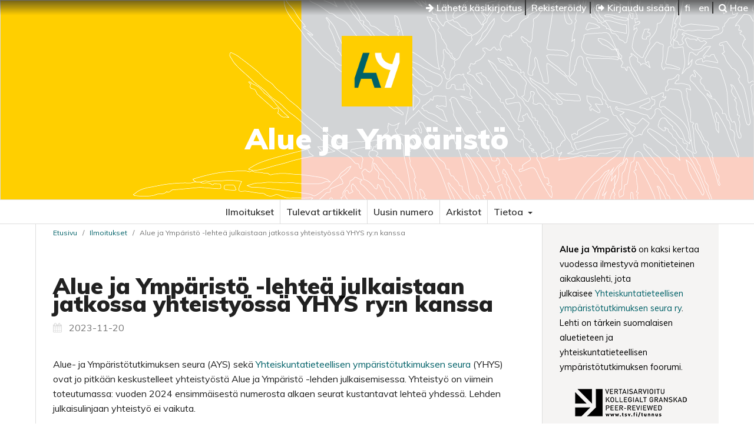

--- FILE ---
content_type: text/html; charset=utf-8
request_url: https://aluejaymparisto.journal.fi/announcement/view/640?acceptCookies=1
body_size: 17291
content:
<!DOCTYPE html>
<html lang="fi" xml:lang="fi">
<head>
	<meta charset="utf-8">
	<meta name="viewport" content="width=device-width, initial-scale=1.0">
	<title>
		Alue ja Ympäristö -lehteä julkaistaan jatkossa yhteistyössä YHYS ry:n kanssa
							| Alue ja Ympäristö
			</title>

	
<link rel="icon" href="https://aluejaymparisto.journal.fi/public/journals/76/favicon_fi_FI.png" />
<meta name="generator" content="Open Journal Systems 3.4.0.9" />
<meta name="keywords" content="yhteiskuntatiede,aluetiede,ympäristötutkimus,ympäristöpolitiikka,ympäristö,alue,OA,avoin saatavuus,tutkimus,vertaisarvioitu">
<link rel="alternate" type="application/atom+xml" href="https://aluejaymparisto.journal.fi/gateway/plugin/WebFeedGatewayPlugin/atom">
<link rel="alternate" type="application/rdf+xml" href="https://aluejaymparisto.journal.fi/gateway/plugin/WebFeedGatewayPlugin/rss">
<link rel="alternate" type="application/rss+xml" href="https://aluejaymparisto.journal.fi/gateway/plugin/WebFeedGatewayPlugin/rss2">
	<link rel="stylesheet" href="https://aluejaymparisto.journal.fi/$$$call$$$/page/page/css?name=stylesheet" type="text/css" /><link rel="stylesheet" href="//fonts.googleapis.com/css?family=Muli:300,300i,400,400i,600,700,700i,900" type="text/css" /><link rel="stylesheet" href="https://aluejaymparisto.journal.fi/lib/pkp/styles/fontawesome/fontawesome.css?v=3.4.0.9" type="text/css" /><link rel="stylesheet" href="https://aluejaymparisto.journal.fi/plugins/generic/lucene/templates/lucene.css?v=3.4.0.9" type="text/css" /><link rel="stylesheet" href="https://aluejaymparisto.journal.fi/plugins/generic/orcidProfile/css/orcidProfile.css?v=3.4.0.9" type="text/css" />
</head>
<body class="pkp_page_announcement pkp_op_view has_site_logo">

	<div class="cmp_skip_to_content">
		<a href="#pkp_content_main">Siirry sisältöalueeseen</a>
		<a href="#pkp_content_nav">Siirry navigaatioon</a>
		<a href="#pkp_content_footer">Siirry alatunnisteeseen</a>
	</div>
	<div class="pkp_structure_page">
	
	<!-- Tämä on parent -->

				<header class="pkp_structure_head" id="headerNavigationContainer" role="banner">				

			<div class="pkp_head_wrapper">

			<nav class="pkp_navigation_user_wrapper navDropdownMenu" id="navigationUserWrapper" aria-label="Käyttäjän navigointi">
					<ul id="navigationUser" class="pkp_navigation_user pkp_nav_list">
					
						<li>
							<a href="https://aluejaymparisto.journal.fi/about/submissions">
								<i class="fa fa-arrow-right" aria-hidden="true"></i> Lähetä käsikirjoitus
							</a>
						</li>
					
																					<li><a href="https://aluejaymparisto.journal.fi/user/register">Rekisteröidy</a></li>
														<li><a href="https://aluejaymparisto.journal.fi/login"><i class="fa fa-sign-out" aria-hidden="true"></i> Kirjaudu sisään</a></li>
						
												<li>
												<a lang="fi" hreflang="fi" href="https://aluejaymparisto.journal.fi/user/setLocale/fi?source=%2Fannouncement%2Fview%2F640%3FacceptCookies%3D1">
							fi
						</a>
												<a lang="en" hreflang="en" href="https://aluejaymparisto.journal.fi/user/setLocale/en?source=%2Fannouncement%2Fview%2F640%3FacceptCookies%3D1">
							en
						</a>
												</li>
												
						<li>
													<a href="https://aluejaymparisto.journal.fi/search">
		<span class="fa fa-search" aria-hidden="true"></span>
		Hae
	</a>
						
						</li>
						
					</ul>
				</nav><!-- .pkp_navigation_user_wrapper -->			
			
			
								<div class="pkp_site_name_wrapper">
		
					<div class="pkp_title_group">
											<div class="pkp_site_name">
					
												
												<a href="https://aluejaymparisto.journal.fi/index" class="is_img">
							<img src="https://aluejaymparisto.journal.fi/public/journals/76/pageHeaderLogoImage_fi_FI.png" width="1201" height="1201" />
						</a>
												
													<a href="https://aluejaymparisto.journal.fi/index" class="is_text">Alue ja Ympäristö</a>
											
											</div>						
					
					<div class="pkp_site_name_small"></div>	
					</div>
				</div>

			</div>
		
		</header><!-- .pkp_structure_head -->
		
		
		
		<nav id="pkp_content_nav" class="pkp_site_nav_menu" aria-label="Sivuston navigointi">
			<a id="siteNav"></a>
			<div class="pkp_navigation_primary_row">
				<div class="pkp_navigation_primary_wrapper">
									<ul id="navigationPrimary" class="pkp_navigation_primary pkp_nav_list">
								<li class="">
				<a href="https://aluejaymparisto.journal.fi/announcement">
					Ilmoitukset
				</a>
							</li>
								<li class="">
				<a href="https://aluejaymparisto.journal.fi/forthcoming">
					Tulevat artikkelit
				</a>
							</li>
								<li class="">
				<a href="https://aluejaymparisto.journal.fi/issue/current">
					Uusin numero
				</a>
							</li>
								<li class="">
				<a href="https://aluejaymparisto.journal.fi/issue/archive">
					Arkistot
				</a>
							</li>
								<li class="">
				<a href="https://aluejaymparisto.journal.fi/about">
					Tietoa
				</a>
									<ul>
																					<li class="">
									<a href="https://aluejaymparisto.journal.fi/about">
										Tietoa julkaisusta
									</a>
								</li>
																												<li class="">
									<a href="https://aluejaymparisto.journal.fi/about/submissions">
										Lähetä käsikirjoitus
									</a>
								</li>
																												<li class="">
									<a href="https://aluejaymparisto.journal.fi/about/beforeSubmission">
										Ohjeet käsikirjoituksen valmisteluun
									</a>
								</li>
																												<li class="">
									<a href="https://aluejaymparisto.journal.fi/about/forReviewer">
										Vertaisarvioijan ohjeet
									</a>
								</li>
																												<li class="">
									<a href="https://aluejaymparisto.journal.fi/about/forThemeIssueEditors">
										Ohjeet teemanumeron toimittajille
									</a>
								</li>
																												<li class="">
									<a href="https://aluejaymparisto.journal.fi/about/editorialTeam">
										Toimituksen yhteystiedot
									</a>
								</li>
																												<li class="">
									<a href="https://www.yhys.net/alue-ja-ymparisto/">
										Tilaa lehti (YHYS.net)
									</a>
								</li>
																		</ul>
							</li>
			</ul>

		
				</div>
			</div>
		</nav>

						<div class="pkp_structure_content has_sidebar">
			<div id="pkp_content_main" class="pkp_structure_main" role="main">

<div class="page page_announcement">

	<nav class="cmp_breadcrumbs cmp_breadcrumbs_announcement" role="navigation">
	<ol>
		<li>
			<a href="https://aluejaymparisto.journal.fi/index">
				Etusivu
			</a>
			<span class="separator">/</span>
		</li>
		<li>
			<a href="https://aluejaymparisto.journal.fi/announcement">
				Ilmoitukset
			</a>
			<span class="separator">/</span>
		</li>
		<li class="current">
			<span aria-current="page">Alue ja Ympäristö -lehteä julkaistaan jatkossa yhteistyössä YHYS ry:n kanssa</span>
		</li>
	</ol>
</nav>


		<article class="obj_announcement_full">
	<h1>
		Alue ja Ympäristö -lehteä julkaistaan jatkossa yhteistyössä YHYS ry:n kanssa
	</h1>
	<div class="date">
		2023-11-20
	</div>
	<div class="description">
					<p>Alue- ja Ympäristötutkimuksen seura (AYS) sekä <a href="https://www.yhys.net/">Yhteiskuntatieteellisen ympäristötutkimuksen seura</a> (YHYS) ovat jo pitkään keskustelleet yhteistyöstä Alue ja Ympäristö -lehden julkaisemisessa. Yhteistyö on viimein toteutumassa: vuoden 2024 ensimmäisestä numerosta alkaen seurat kustantavat lehteä yhdessä. Lehden julkaisulinjaan yhteistyö ei vaikuta.</p>
<p>Alue ja Ympäristö -lehti on paitsi aluetieteilijöille myös YHYSin jäsenille tuttu julkaisukanava ja monet seuran jäsenet ovat toimineet lehden toimituksessa. Tähänkin asti tavoitteena on ollut, että toinen lehden päätoimittajista tulisi aluetieteen ja humanistisen maantieteen suunnalta toisen edustaessa yhteiskuntatieteellistä ympäristötutkimusta. Jatkossa kumpikin seura voi esittää päätoimittajaa lehteen toimituksen vaihtuessa.</p>
<p>AYS ja YHYS tekevät jo yhteistyötä tieteellistä keskustelua popularisoivan Versus-julkaisun tuottamisessa. Nyt julkaisuyhteistyö tuo Alue ja Ympäristö -lehden tekemiseen leveämmät hartiat laajemman jäsenistön kautta. Tieteellisten Seurain Valtuuskunnan tiedelehtitukea jaetaan osin jäsenmäärän perusteella. Julkaisuyhteistyö voi jatkossa johtaa muihinkin yhteisiin hankkeisiin.</p>
<p>Uuden toimituksen innolla ja Vuoden tiedelehti 2022 -palkinnon kannustamana lehden toimituksessa on syksyn mittaan uudistettu nettisivuja ja kirjoittajaohjeita. Lehden julkaisemat tekstityypit on kuvattu tarkemmin ja toimitusprosessia tehty entistä läpinäkyvämmäksi. Tärkeänä muutoksena olemme tarkentaneet lehden kuvausta (”<em>scope</em>”) paremmin sisältöjä vastaavaksi. Aikaisemmin lehden kerrottiin julkaisevan yhteiskunta- ja kulttuuriteoreettista tutkimusta. Uudessa luonnehdinnassa korostuu monitieteisyys, ja ylpeästi toteamme lehden olevan ”<em>tärkein suomalaisen aluetieteen ja yhteiskuntatieteellisen ympäristötutkimuksen foorumi</em>”. Otamme mielellämme palautetta sivustosta ja kirjoittajaohjeista.</p>
<p>Yhdessä toimitusneuvoston ja seurojen johtokuntien kanssa Alue ja Ympäristön toimitus suunnittelee palkintorahan käyttöä lehden toimintaan ja yhteiskunnallisen vaikuttavuuden lisäämiseen. Tiedotamme tästä lisää suunnitelmien konkretisoituessa. Keväällä 2024 Alue ja Ympäristö on myös mukana tiedelehtien yhdessä toteuttamassa nuorisoteemaisessa lukupiirissä, joka pyrkii tutkimusperustaisen yhteiskunnallisen keskustelun aktivoimiseen. Tiedotamme myös lukupiiristä ohjelman tarkentuessa.</p>
<p>Teemanumero ”<a href="https://aluejaymparisto.journal.fi/announcement/view/532">Oikeudenmukainen kestävyysmurros luonnonvarojen hallinnassa</a>” ilmestyy ennen joulua ja kirjoituskutsu ensi vuoden teemanumeroon ”<a href="https://aluejaymparisto.journal.fi/announcement/view/612">Toimeentulo monimuotoisella maaseudulla</a>” on julkaistu. Tervetuloa tekemään ja lukemaan Alue ja Ympäristö -lehteä!</p>
<p>Lisätietoja antavat seurojen puheenjohtajat Roosa Wingström (AYS), Pasi Heikkurinen (YHYS), sekä A&amp;Y-lehden päätoimittajat Minna Santaoja ja Ossi Ollinaho.</p>
			</div>
</article><!-- .obj_announcement_full -->

</div><!-- .page -->

	</div><!-- pkp_structure_main -->

									<div class="pkp_structure_sidebar left" role="complementary">
				<div class="pkp_block block_custom" id="customblock-esittely">
	<h2 class="title pkp_screen_reader">esittely</h2>
	<div class="content">
		<p class="elementtoproof"><strong><span style="font-size: 11.0pt; color: black;">Alue ja Ympäristö</span></strong><span style="font-size: 11.0pt; color: black;"> on kaksi kertaa vuodessa ilmestyvä monitieteinen aikakauslehti, jota julkaisee&nbsp;<a title="https://www.yhys.net" href="https://www.yhys.net">Yhteiskuntatieteellisen ympäristötutkimuksen seura ry</a>. Lehti on tärkein suomalaisen aluetieteen ja yhteiskuntatieteellisen ympäristötutkimuksen foorumi.</span></p>
<center><a title="Vertaisarviointitunnus" href="https://www.tsv.fi/fi/palvelut/tunnus" target="_blank" rel="noopener"><img src="https://aluejaymparisto.journal.fi/public/site/images/htoivane/va-tunnus-tekstein-iso-lpinkyv-01-220.png" alt="" width="220" height="65"></a><a title="Directory of Open Access Journals" href="https://doaj.org/" target="_blank" rel="noopener"><img src="https://aluejaymparisto.journal.fi/public/site/images/htoivane/doaj-logo-black-169px.png" alt="" width="169" height="43"></a></center>
	</div>
</div>
<div class="pkp_block block_custom" id="customblock-tilaa">
	<h2 class="title pkp_screen_reader">tilaa</h2>
	<div class="content">
		<center><a title="Lehden tilaus" href="https://www.yhys.net/alue-ja-ymparisto" target="_blank" rel="noopener"><img src="https://aluejaymparisto.journal.fi/public/site/images/htoivane/lehden-tilaus-yhys.png" alt="Tilaa lehti" width="96" height="96"> </a><a title="Osta irtonumeroita Tiedekirja.fi-kaupasta" href="https://tiedekirja.fi/fi/verkkokauppa/lehti?kustantajatieto=229" target="_blank" rel="noopener">&nbsp; <img src="https://aluejaymparisto.journal.fi/public/site/images/htoivane/irtonumerot.png" alt="Osta irtonumeroja Tiedekirja.fi-kaupasta" width="96" height="96"></a></center>
	</div>
</div>
<div class="pkp_block block_developed_by">
	<div class="content">
		<span class="title">Kuukauden luetuimmat</span>			<ul class="most_read">
							<li class="most_read_article">
					<div class="most_read_article_title"><a href="https://aluejaymparisto.journal.fi/article/view/64350">Disaster movie or New Jerusalem? Alternative urban scenarios for the 21st century</a></div>
					<div class="most_read_article_journal"><span class="fa fa-eye"></span> 202</div>
				</li>
							<li class="most_read_article">
					<div class="most_read_article_title"><a href="https://aluejaymparisto.journal.fi/article/view/152069">Onko talouskasvun ja ympäristöpaineiden irtikytkennässä onnistuttu? Tapaus Suomi</a></div>
					<div class="most_read_article_journal"><span class="fa fa-eye"></span> 127</div>
				</li>
							<li class="most_read_article">
					<div class="most_read_article_title"><a href="https://aluejaymparisto.journal.fi/article/view/109042">Reilu siirtymä, ekologinen solidaarisuus ja kestävyysmurroksen mahdollisuus</a></div>
					<div class="most_read_article_journal"><span class="fa fa-eye"></span> 74</div>
				</li>
							<li class="most_read_article">
					<div class="most_read_article_title"><a href="https://aluejaymparisto.journal.fi/article/view/102576">Ilmastokestävä joukkoruokailu ja ruokakulttuurin muutos Suomessa: Tutkimus kasvis- ja liharuokiin liittyvistä merkityksistä, tunnesitoumuksista ja normeista</a></div>
					<div class="most_read_article_journal"><span class="fa fa-eye"></span> 73</div>
				</li>
							<li class="most_read_article">
					<div class="most_read_article_title"><a href="https://aluejaymparisto.journal.fi/article/view/88321">"Kierrätyksen pitäisi olla helppoa!" Kotitalouksien jätteiden lajitteluun vaikuttavat tekijät</a></div>
					<div class="most_read_article_journal"><span class="fa fa-eye"></span> 72</div>
				</li>
						</ul>
	</div>
</div>
<div class="pkp_block block_web_feed">
	<h2 class="title">Uusimmat artikkelit</h2>
	<div class="content">
		<ul>
			<li>
				<a href="https://aluejaymparisto.journal.fi/gateway/plugin/WebFeedGatewayPlugin/atom">
					<img src="https://aluejaymparisto.journal.fi/lib/pkp/templates/images/atom.svg" alt="Atom-logo">
				</a>
			</li>
			<li>
				<a href="https://aluejaymparisto.journal.fi/gateway/plugin/WebFeedGatewayPlugin/rss2">
					<img src="https://aluejaymparisto.journal.fi/lib/pkp/templates/images/rss20_logo.svg" alt="RSS2-logo">
				</a>
			</li>
			<li>
				<a href="https://aluejaymparisto.journal.fi/gateway/plugin/WebFeedGatewayPlugin/rss">
					<img src="https://aluejaymparisto.journal.fi/lib/pkp/templates/images/rss10_logo.svg" alt="RSS1-logo">
				</a>
			</li>
		</ul>
	</div>
</div>

			</div><!-- pkp_sidebar.left -->
			</div><!-- pkp_structure_content -->

<div class="pkp_structure_footer_wrapper" role="contentinfo">
	<a id="pkp_content_footer"></a>

	<div class="pkp_structure_footer">

			<div class="pkp_footer_content">
																																							<p>ISSN 1235-4554 eISSN 2242-3451</p>
							</div>
		
		<div class="footer_journalfi" role="complementary" aria-label="Journal.fi">
			<a href="http://journal.fi">
				<img alt="Journal.fi" src="https://aluejaymparisto.journal.fi/plugins/themes/tsvJournal2/images/journalfi-grey-transparent.png">
			</a>
		</div>

		<div class="pkp_brand_footer">
			<a href="https://aluejaymparisto.journal.fi/about/aboutThisPublishingSystem">
				<img alt="Lisätietoja OJS/PKP:n julkaisujärjestelmästä, -alustasta ja työnkulusta." src="https://aluejaymparisto.journal.fi/plugins/themes/tsvJournal2/images/ojs_brand2.png">
			</a>
		</div>
	</div>

	<div class="accessibility_tsv"><span><a href="https://journal.fi/accessibility/">Saavutettavuus</a></span></div>

</div><!-- pkp_structure_footer_wrapper -->

</div><!-- pkp_structure_page -->

<script src="https://aluejaymparisto.journal.fi/plugins/themes/tsvJournal2/js/jquery-3.7.1.min.js?v=3.4.0.9" type="text/javascript"></script><script src="https://aluejaymparisto.journal.fi/plugins/themes/tsvJournal2/js/jquery-ui.min.js?v=3.4.0.9" type="text/javascript"></script><script src="https://aluejaymparisto.journal.fi/lib/pkp/js/lib/jquery/plugins/jquery.tag-it.js?v=3.4.0.9" type="text/javascript"></script><script src="https://aluejaymparisto.journal.fi/plugins/themes/tsvJournal2/js/lib/popper/popper.js?v=3.4.0.9" type="text/javascript"></script><script src="https://aluejaymparisto.journal.fi/plugins/themes/tsvJournal2/js/lib/bootstrap/util.js?v=3.4.0.9" type="text/javascript"></script><script src="https://aluejaymparisto.journal.fi/plugins/themes/tsvJournal2/js/lib/bootstrap/dropdown.js?v=3.4.0.9" type="text/javascript"></script><script src="https://aluejaymparisto.journal.fi/plugins/themes/tsvJournal2/js/main.js?v=3.4.0.9" type="text/javascript"></script>


</body>
</html>